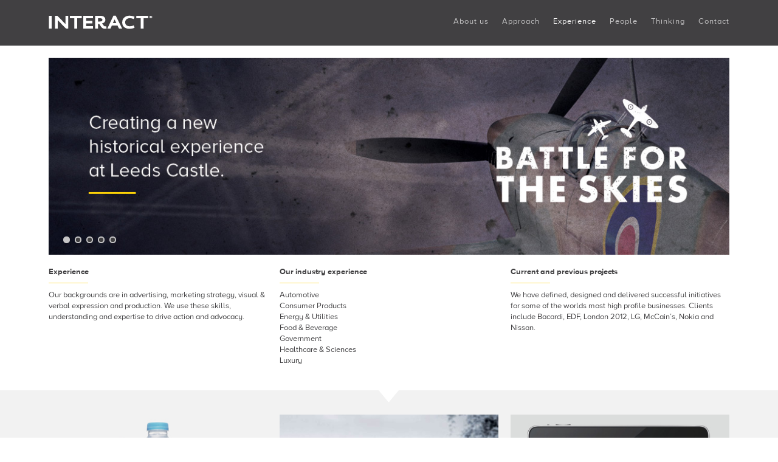

--- FILE ---
content_type: text/html
request_url: https://interactbranding.com/experience.html
body_size: 5766
content:
  <!doctype html>
<!--[if lt IE 7]> <html class="no-js lt-ie9 lt-ie8 lt-ie7" lang="en"> <![endif]-->
<!--[if IE 7]>    <html class="no-js lt-ie9 lt-ie8" lang="en"> <![endif]-->
<!--[if IE 8]>    <html class="no-js lt-ie9" lang="en"> <![endif]-->
<!--[if gt IE 8]><!--> <html class="no-js" lang="en"> <!--<![endif]-->
<head>

  <meta charset="UTF-8" />
    <meta http-equiv="X-UA-Compatible" content="IE=edge,chrome=1">

	

    <title>Interact Branding  | Experience</title>
    <meta name="description" content="Creating Brands, Inspiring Advocacy. We are a specialist brand consultancy creating and nurturing brands from idea to implementation" />	
    <meta name="robots" content="index, follow">
    <meta name="viewport" content="width=device-width, initial-scale=1.0">
    <meta name="google-site-verification" content="-_r21iWr694PL5-m3zNQmp2VC48LNW0kplAIRm14sxc" />
<link href="stylesheets/normalize.css" rel="stylesheet">
    <link rel="stylesheet" href="stylesheets/1140.css">
    <link href="wp-content/themes/interacttheme_v1_01/style.css" rel="stylesheet">
    
    <link href="stylesheets/flexslider.css" rel="stylesheet">
    
      <link rel="shortcut icon" type="image/x-icon" href="favicon.ico">
 
  
    <script src="js/modernizr.js"></script>
   <!-- <script src="https://modernizr.com/i/js/modernizr.script-2.1.1.js"></script>-->
    <script src="js/css3-mediaqueries.js"></script>
    <script src="js/jquery-1.9.1.min.js"></script>
	<script src="js/jquery.flexslider.js"></script>
    <script src="js/jquery.rwdImageMaps.min.js"></script>
    
    <script type="text/javascript" charset="utf-8">
  $(window).load(function() {
    $('.flexslider').flexslider({
	
		touch: true,
		animation: "slide", 
		controlNav: true,
		animationSpeed: 250, 
directionNav: true,
	});
  });
</script>


<script type='text/javascript'>
 $(document).ready(function() {
   $(".csdetails").hide();
   $(".cswrapper").mouseenter(
     function() {
     $(this).find(".csdetails").slideDown(150);
     }
   );
   $(".cswrapper").mouseleave(
     function() {
    $(this).find(".csdetails").slideUp(150);
     }
   );
 });
 
</script>
  
  
        <script type="text/javascript">
		$(window).load(function(){
			/*preload here*/
			$.fn.preload = function() {
    			this.each(function(){
        			$('<img/>')[0].src = this;
    			});
			}
	
		$(['/images/wheel_01.png','/images/wheel_02.png','/images/wheel_03.png','/images/wheel_04.png','/images/wheel_05.png','/images/wheel_06.png','/images/wheel_07.png','/images/wheel_08.png','/images/wheel_09.png','/images/wheel_10.png','/images/wheel_11.png','/images/wheel_12.png','/images/wheel_13.png','/images/wheel_14.png','/images/wheel_15.png']).preload();
		});
		jQuery(document).ready(function() {
			
			$(".hideshow").hide(0);
			$('img[usemap]').rwdImageMaps();
			jQuery("#portionedWheel AREA").mouseover(function(){
				var img_name = '/images/'+$(this).attr('id')+'.png';
				$("#wheel_image").attr('src',img_name);
				var which = $(this).index("#portionedWheel AREA");
				$(".hideshow").eq(which).show(0);
	
			}).mouseout(function(){
				$("#wheel_image").attr('src',"/images/wheel_00.png");
				var which = $(this).index("#portionedWheel AREA");
				$(".hideshow").eq(which).hide(0);
				
			});
		});
		function displayText(whichone) {
			 //alert("clicked the portion "+whichone);
		}

	</script>
  
  
  
  
  
	<link rel='dns-prefetch' href='https://s.w.org' />
<!--
		<script type="text/javascript">
			window._wpemojiSettings = {"baseUrl":"https:\/\/s.w.org\/images\/core\/emoji\/11\/72x72\/","ext":".png","svgUrl":"https:\/\/s.w.org\/images\/core\/emoji\/11\/svg\/","svgExt":".svg","source":{"concatemoji":"https:\/\/interactbranding.com\/wp-includes\/js\/wp-emoji-release.min.js?ver=5.0.2"}};
			!function(a,b,c){function d(a,b){var c=String.fromCharCode;l.clearRect(0,0,k.width,k.height),l.fillText(c.apply(this,a),0,0);var d=k.toDataURL();l.clearRect(0,0,k.width,k.height),l.fillText(c.apply(this,b),0,0);var e=k.toDataURL();return d===e}function e(a){var b;if(!l||!l.fillText)return!1;switch(l.textBaseline="top",l.font="600 32px Arial",a){case"flag":return!(b=d([55356,56826,55356,56819],[55356,56826,8203,55356,56819]))&&(b=d([55356,57332,56128,56423,56128,56418,56128,56421,56128,56430,56128,56423,56128,56447],[55356,57332,8203,56128,56423,8203,56128,56418,8203,56128,56421,8203,56128,56430,8203,56128,56423,8203,56128,56447]),!b);case"emoji":return b=d([55358,56760,9792,65039],[55358,56760,8203,9792,65039]),!b}return!1}function f(a){var c=b.createElement("script");c.src=a,c.defer=c.type="text/javascript",b.getElementsByTagName("head")[0].appendChild(c)}var g,h,i,j,k=b.createElement("canvas"),l=k.getContext&&k.getContext("2d");for(j=Array("flag","emoji"),c.supports={everything:!0,everythingExceptFlag:!0},i=0;i<j.length;i++)c.supports[j[i]]=e(j[i]),c.supports.everything=c.supports.everything&&c.supports[j[i]],"flag"!==j[i]&&(c.supports.everythingExceptFlag=c.supports.everythingExceptFlag&&c.supports[j[i]]);c.supports.everythingExceptFlag=c.supports.everythingExceptFlag&&!c.supports.flag,c.DOMReady=!1,c.readyCallback=function(){c.DOMReady=!0},c.supports.everything||(h=function(){c.readyCallback()},b.addEventListener?(b.addEventListener("DOMContentLoaded",h,!1),a.addEventListener("load",h,!1)):(a.attachEvent("onload",h),b.attachEvent("onreadystatechange",function(){"complete"===b.readyState&&c.readyCallback()})),g=c.source||{},g.concatemoji?f(g.concatemoji):g.wpemoji&&g.twemoji&&(f(g.twemoji),f(g.wpemoji)))}(window,document,window._wpemojiSettings);
		</script>
		<style type="text/css">img.wp-smiley,
img.emoji {
	display: inline !important;
	border: none !important;
	box-shadow: none !important;
	height: 1em !important;
	width: 1em !important;
	margin: 0 .07em !important;
	vertical-align: -0.1em !important;
	background: none !important;
	padding: 0 !important;
}
</style>
-->
<!--
<link rel='stylesheet' id='eu-cookie-directive-css'  href='wp-content/plugins/eu-cookie-directive/style%EF%B9%96ver=5.0.2.css' type='text/css' media='all' />
<link rel='stylesheet' id='wp-block-library-css'  href='wp-includes/css/dist/block-library/style.min%EF%B9%96ver=5.0.2.css' type='text/css' media='all' />
<link rel='stylesheet' id='mappress-css'  href='wp-content/plugins/mappress-google-maps-for-wordpress/css/mappress%EF%B9%96ver=2.40.3.css' type='text/css' media='all' />
<script type='text/javascript' src='wp-includes/js/jquery/jquery%EF%B9%96ver=1.12.4.js'></script>
<script type='text/javascript' src='wp-includes/js/jquery/jquery-migrate.min%EF%B9%96ver=1.4.1.js'></script>
-->
<link rel='https://api.w.org/' href='wp-json/index.json' />
<link rel="EditURI" type="application/rsd+xml" title="RSD" href="xmlrpc.php%EF%B9%96rsd.xml" />
<link rel="wlwmanifest" type="application/wlwmanifest+xml" href="wp-includes/wlwmanifest.xml" /> 
<meta name="generator" content="WordPress 5.0.2" />
<link rel="canonical" href="experience.html" />
<link rel='shortlink' href='experience.html' />
<link rel="alternate" type="application/json+oembed" href="wp-json/oembed/1.0/embed%EF%B9%96url=https%EF%B9%95%EA%A4%B7%EA%A4%B7interactbranding.com%EA%A4%B7experience.json" />
<link rel="alternate" type="text/xml+oembed" href="wp-json/oembed/1.0/embed%EF%B9%96url=https%EF%B9%95%EA%A4%B7%EA%A4%B7interactbranding.com%EA%A4%B7experience&amp;format=xml.xml" />
		<style type="text/css">.recentcomments a{display:inline !important;padding:0 !important;margin:0 !important;}</style>
		  
  
  
</head>

<body>

 <header>
    <div class="container12">
      <div class="row">
            <div class="column3"> <a href="index.html"><img src="images/headerlogo.png"></a></div>
              <div class="column9">
              <nav>
             	  <ul id="nav"><li class="page_item page-item-8"><a href="about-us.html">About us</a></li>
<li class="page_item page-item-11"><a href="approach.html">Approach</a></li>
<li class="page_item page-item-13 current_page_item"><a href="experience.html">Experience</a></li>
<li class="page_item page-item-15"><a href="people.html">People</a></li>
<li class="page_item page-item-17"><a href="thinking.html">Thinking</a></li>
<li class="page_item page-item-19"><a href="contact.html">Contact</a></li>
</ul>              </nav>
              </div>
      </div>
    </div>
</header>

 
    
         <section id="homebanner">

<h1 class="hide-element">Experience</h1>
    <div class="container12">
      <div class="row">
      
            <div class="column12">
            
                        <div class="flexslider">
             
  <ul class="slides">     <li>
    <p><a href="battle-for-the-skies.html"><img class="alignnone size-full wp-image-827" src="wp-content/uploads/BFTS-Banner-op.jpg" alt="BFTS-Banner-op" width="1140" height="330" srcset="wp-content/uploads/BFTS-Banner-op.jpg 1140w, wp-content/uploads/BFTS-Banner-op-300x87.jpg 300w, wp-content/uploads/BFTS-Banner-op-1024x296.jpg 1024w" sizes="(max-width: 1140px) 100vw, 1140px" /></a></p>
    </li>
       <li>
    <p><img class="alignnone size-full wp-image-259" alt="Creating Brands" src="wp-content/uploads/1140x330_banners3-01.jpg" width="1140" height="330" srcset="wp-content/uploads/1140x330_banners3-01.jpg 1140w, wp-content/uploads/1140x330_banners3-01-300x86.jpg 300w, wp-content/uploads/1140x330_banners3-01-1024x296.jpg 1024w" sizes="(max-width: 1140px) 100vw, 1140px" /></p>
    </li>
       <li>
    <p><img class="alignnone size-full wp-image-741" src="wp-content/uploads/1140x330_banners4-04.jpeg" alt="Web" width="1140" height="330" srcset="wp-content/uploads/1140x330_banners4-04.jpeg 1140w, wp-content/uploads/1140x330_banners4-04-300x87.jpeg 300w, wp-content/uploads/1140x330_banners4-04-1024x296.jpeg 1024w" sizes="(max-width: 1140px) 100vw, 1140px" /></p>
    </li>
       <li>
    <p><img class="alignnone size-full wp-image-263" alt="I understand" src="wp-content/uploads/1140x330_banners3-03.jpg" width="1140" height="330" srcset="wp-content/uploads/1140x330_banners3-03.jpg 1140w, wp-content/uploads/1140x330_banners3-03-300x86.jpg 300w, wp-content/uploads/1140x330_banners3-03-1024x296.jpg 1024w" sizes="(max-width: 1140px) 100vw, 1140px" /></p>
    </li>
       <li>
    <p><img class="alignnone size-full wp-image-265" alt="Launching Alpin" src="wp-content/uploads/1140x330_banners3-04.jpg" width="1140" height="330" srcset="wp-content/uploads/1140x330_banners3-04.jpg 1140w, wp-content/uploads/1140x330_banners3-04-300x86.jpg 300w, wp-content/uploads/1140x330_banners3-04-1024x296.jpg 1024w" sizes="(max-width: 1140px) 100vw, 1140px" /></p>
    </li>
             

  </ul>
</div>
            </div>
             
      </div>
    </div>
</section>

<section id="experiencetxt">
     <div class="container12">
      
  <div class="row">
            <div class="column4"><h2>Experience</h2>
             <div class="exptxtblock">
              <p>Our backgrounds are in advertising, marketing strategy, visual &amp; verbal expression and production. We use these skills, understanding and expertise to drive action and advocacy.</p>
           </div>
            </div>
            
  
    <div class="column4">
   <h2>Our industry experience</h2>
    
   <div class="exptxtblock">
   <div class="column2 alpha">
    <p>Automotive<br />
Consumer Products<br />
Energy &amp; Utilities<br />
Food &amp; Beverage<br />
Government<br />
Healthcare &amp; Sciences<br />
Luxury</p>
 	</div>
    <div class="column2 omega">
   </div>
    </div>
    </div>
  
    <div class="column4">
    <h2>Current and previous projects</h2>
    <div class="exptxtblock">
     <p>We have defined, designed and delivered successful initiatives for some of the worlds most high profile businesses. Clients include Bacardi, EDF, London 2012, LG, McCain’s, Nokia and Nissan.</p>
     </div>
    </div>
            
  </div>
  
   
</section>

 <section id="workindex" class="darker">
     <div class="container12">
      
  <div class="row">
            <div class="column4">
            <div class="cswrapper"><a href="refreshing-those-with-a-taste-for-the-authentic.html"><img src="images/alpin_hpthumb.jpg"></a>
            <div class="csdetails">
            <p class="clientname">Agthia Group, Turkey</p>
            <p class="cstitle">Refreshing those with a taste for the Authentic™
</p>
            <p class="findout"><a href="refreshing-those-with-a-taste-for-the-authentic.html">Find out more</a></p>
            </div>
            </div>
            <div class="cswrapper"><a href="symbol-of-national-pride.html"><img src="images/sar_home.jpg"></a>
           <div class="csdetails">
            <p class="clientname">Saudi Arabian Railways </p>
            <p class="cstitle">Bringing to life a symbol of national pride</p>
            <p class="findout"><a href="symbol-of-national-pride.html">Find out more</a></p>
            </div>
            </div>
            </div>
  
    <div class="column4">
    
    <div class="cswrapper tall"><a href="le-voyage-authentic-brand-engagement-for-key-advocates.html"><img src="images/greygoose_home.jpg"></a>
    <div class="csdetails">
            <p class="clientname">Bacardi Global Brands</p>
            <p class="cstitle">Le Voyage – authentic brand 
engagement for key advocates
</p>
            <p class="findout"><a href="le-voyage-authentic-brand-engagement-for-key-advocates.html">Find out more</a></p>
      </div></div>
    </div>
  
    <div class="column4">
     <div class="cswrapper"><a href="creating-historic-londons-newest-space.html"><img src="images/td_home.jpg"></a>
            <div class="csdetails">
            <p class="clientname">Tobacco Dock London. Al Mubarakia Group</p>
            <p class="cstitle">Creating historic London’s newest space</p>
            <p class="findout"><a href="creating-historic-londons-newest-space.html">Find out more</a></p>
            </div>
            </div>
            
             <div class="cswrapper"><img src="images/lotus_home.jpg">
            <div class="csdetails">
            <p class="clientname">Group Lotus PLC</p>
            <p class="cstitle">Bringing Lotus to the heart of London's West End</p>
            <p class="findout">Watch this space </p>
            </div>
            </div>
    
    </div>
            
  </div>
  
   
  
   <div class="row">
           
  
    <div class="column8">
    
    <div class="cswrapper"><a href="creating-the-dealership-of-the-future.html"><img src="images/nissan_home.jpg"></a>
   <div class="csdetails">
          <p class="clientname">Nissan Europe</p>
            <p class="cstitle">Creating the dealership of the future</p>
            <p class="findout"><a href="creating-the-dealership-of-the-future.html">Find out more</a></p>
      </div></div>
    </div>
  
     <div class="column4">
            <div class="cswrapper"><a href="creating-the-home-of-mercedes-benz-world-brooklands-uk.html"><img src="images/merc_home.jpg"></a>
            <div class="csdetails">
            <p class="clientname">Daimler Chrysler UK</p>
            <p class="cstitle">Creating the home of Mercedes-Benz World.</p>
            <p class="findout"><a href="creating-the-home-of-mercedes-benz-world-brooklands-uk.html">Find out more</a></p>
            </div>
            </div>
            
            </div>
            
  </div>
  <div class="row">
  <div class="column4">
    
    <div class="cswrapper"><a href="raising-the-standard.html"><img src="images/seda_home_page_420.jpg"></a>
   <div class="csdetails">
          <p class="clientname">Saudi Arabian Export Development Authority (SEDA)</p>
            <p class="cstitle">Raising the Standard</p>
            <p class="findout"><a href="raising-the-standard.html">Find out more</a></p>
      </div></div>
    </div>
            
  
    <div class="column8">
    
    <div class="cswrapper"><a href="the-story-of-wood-and-the-making-of-maccallan.html"><img src="images/macallan_home.jpg"></a>
   <div class="csdetails">
          <p class="clientname">Edrington Group</p>
            <p class="cstitle">The story of wood and the making of Macallan</p>
            <p class="findout"><a href="the-story-of-wood-and-the-making-of-maccallan.html">Find out more</a></p>
      </div></div>
    </div>
  
    
            
  </div>
  
  <div class="row">
            
 <div class="column8">
    
    <div class="cswrapper"><a href="flying-simply-better.html"><img src="images/nas_home_860.jpg"></a>
   <div class="csdetails">
          <p class="clientname">FLYNAS</p>
            <p class="cstitle">Flying Simply Better</p>
            <p class="findout"><a href="flying-simply-better.html">Find out more</a></p>
      </div></div>
    </div>
    <div class="column4">
            <div class="cswrapper"><a href="developing-interactive-advocacy-tools-for-the-worlds-best-tasting-vodka.html"><img src="images/greygoose3_home.jpg"></a>
           <div class="csdetails">
            <p class="clientname">Bacardi Global Brands</p>
            <p class="cstitle">Developing interactive advocacy tools for the world’s best tasting vodka</p>
            <p class="findout"><a href="developing-interactive-advocacy-tools-for-the-worlds-best-tasting-vodka.html">Find out more</a></p>
            </div>
      </div>
            
    </div>
    
  
    
            
  </div>
  
  
   
  
  <div class="row">
  <div class="column4">
    
    <div class="cswrapper"><img src="images/agathia_home.jpg">
   <div class="csdetails">
          <p class="clientname">Agthia Group PJSC </p>
            <p class="cstitle">Brand innovation for wholehearted living </p>
            <p class="findout">Watch this space</p>
      </div></div>
    </div>
            
  
    <div class="column8">
    
    <div class="cswrapper"><a href="changing-communities-through-sport-changing-lives-through-education.html"><img src="images/df_home.jpg"></a>
   <div class="csdetails">
          <p class="clientname">The Danny Fullbrook Fearless Foundation</p>
            <p class="cstitle">Changing communities through sport. Changing lives through education</p>
            <p class="findout"><a href="changing-communities-through-sport-changing-lives-through-education.html">Find out more</a></p>
      </div></div>
    </div>
    
    
  
    
            
  </div>
  
  
  
  <div class="row">
   
    <div class="column8">
    
    <div class="cswrapper"><img src="images/eastway_home_860.jpg">
   <div class="csdetails">
          <p class="clientname">EASTWAY BIKES</p>
            <p class="cstitle">For the More in You</p>
           
      </div></div>
    </div>
   
 <div class="column4">
            <div class="cswrapper"><a href="generating-a-national-news-agenda-to-drive-green-advocacy.html"><img src="images/bandq_home.jpg"></a>
           <div class="csdetails">
            <p class="clientname">B&amp;Q @ START</p>
            <p class="cstitle">Generating a national news agenda to drive green advocacy</p>
            <p class="findout"><a href="generating-a-national-news-agenda-to-drive-green-advocacy.html">Find out more</a></p>
            </div>
            </div>
            
    </div>
            
  
   
    
    
  
    
            
  </div>
  
   
  
  
</section>
       
     
     <footer>  <script type='text/javascript'>
/* <![CDATA[ */
var ecd_params = {"cookie_message":"We use cookies so that we can give you the best experience on our website.","cookies":{"0":{"name":"wp-settings-3","group":"WordPress","description":""},"1":{"name":"wp-settings-time-3","group":"WordPress","description":""},"2":{"name":"wordpress_test_cookie","group":"WordPress","description":""},"3":{"name":"__utma","group":"Google Analytics","description":""},"4":{"name":"__utmb","group":"Google Analytics","description":""},"5":{"name":"__utmc","group":"Google Analytics","description":""},"6":{"name":"__utmv","group":"Google Analytics","description":""},"7":{"name":"__utmz","group":"Google Analytics","description":""},"9":{"name":"","group":"","description":""}}};
var ecd_cookies = [{"name":"wp-settings-3","description":"","group":"WordPress"},{"name":"wp-settings-time-3","description":"","group":"WordPress"},{"name":"wordpress_test_cookie","description":"","group":"WordPress"},{"name":"__utma","description":"","group":"Google Analytics"},{"name":"__utmb","description":"","group":"Google Analytics"},{"name":"__utmc","description":"","group":"Google Analytics"},{"name":"__utmv","description":"","group":"Google Analytics"},{"name":"__utmz","description":"","group":"Google Analytics"}];
/* ]]> */
</script>
<!--
<script type='text/javascript' src='wp-content/plugins/eu-cookie-directive/script.js'></script>
<script type='text/javascript' src='wp-includes/js/wp-embed.min%EF%B9%96ver=5.0.2.js'></script>
-->
  <div class="container12">
      <div class="row">
            <div class="column12"><!--<img src="/images/footersignoff.png">-->
            <p class="footstrap">Creating Brands, Inspiring Advocacy&#8482;</p>
            </div>
             
      </div>
      <div class="row">
        <div class="column12"><p>© Interact, 2011 – 2021. All rights reserved.</p>
          <ul class="hide-element">
            <li><a href="#" class="linkedin">LinkedIn</a></li>
            <li><a href="#" class="twitter">Twitter</a></li>
            <li><a href="#" class="facebook">Facebook </a></li>
          </ul>
        </div>
      </div>
    </div>
</footer>
     
<!--
 <script type="text/javascript">

  var _gaq = _gaq || [];
  _gaq.push(['_setAccount', 'UA-40554628-1']);
  _gaq.push(['_trackPageview']);

  (function() {
    var ga = document.createElement('script'); ga.type = 'text/javascript'; ga.async = true;
    ga.src = ('https:' == document.location.protocol ? 'https://ssl' : 'http://www') + '.google-analytics.com/ga.js';
    var s = document.getElementsByTagName('script')[0]; s.parentNode.insertBefore(ga, s);
  })();

</script>    

  <script>
  (function(i,s,o,g,r,a,m){i['GoogleAnalyticsObject']=r;i[r]=i[r]||function(){
  (i[r].q=i[r].q||[]).push(arguments)},i[r].l=1*new Date();a=s.createElement(o),
  m=s.getElementsByTagName(o)[0];a.async=1;a.src=g;m.parentNode.insertBefore(a,m)
  })(window,document,'script','https://www.google-analytics.com/analytics.js','ga');

  ga('create', 'UA-101187588-1', 'auto');
  ga('send', 'pageview');

</script>
-->
</body>
</html>

--- FILE ---
content_type: text/css
request_url: https://interactbranding.com/wp-content/themes/interacttheme_v1_01/style.css
body_size: 2516
content:

/**
  Theme Name: Interact Branding
  Version: 1.0
  Author: janleeks.com
  Author URI: http://www.janleeks.com
  
  Description: A bespoke theme for Interact branding
*/


/**
  theme requirements as per 
  http://codex.wordpress.org/CSS
*/
.aligncenter,
div.aligncenter {
   display: block;
   margin-left: auto;
   margin-right: auto;
}

.alignleft {
   float: left;
}

.alignright {
   float: right;
}


@charset "UTF-8";
/* CSS Document */
html { -webkit-font-smoothing: antialiased; }
  
@font-face {font-family: 'ProximaNovaA-Bold';src: url('../../../webfonts/26B307_0_0.eot');src: url('../../../webfonts/26B307_0_0%EF%B9%96.eot#iefix') format('embedded-opentype'),url('../../../webfonts/26B307_0_0.woff') format('woff'),url('../../../webfonts/26B307_0_0.ttf') format('truetype');}
 
  
@font-face {font-family: 'ProximaNovaS-Regular';src: url('../../../webfonts/26B307_1_0.eot');src: url('../../../webfonts/26B307_1_0%EF%B9%96.eot#iefix') format('embedded-opentype'),url('../../../webfonts/26B307_1_0.woff') format('woff'),url('../../../webfonts/26B307_1_0.ttf') format('truetype');}
 
  
@font-face {font-family: 'ProximaNovaS-Bold';src: url('../../../webfonts/26B307_2_0.eot');src: url('../../../webfonts/26B307_2_0%EF%B9%96.eot#iefix') format('embedded-opentype'),url('../../../webfonts/26B307_2_0.woff') format('woff'),url('../../../webfonts/26B307_2_0.ttf') format('truetype');}
 
  
@font-face {font-family: 'ProximaNovaA-Light';src: url('../../../webfonts/26B307_3_0.eot');src: url('../../../webfonts/26B307_3_0%EF%B9%96.eot#iefix') format('embedded-opentype'),url('../../../webfonts/26B307_3_0.woff') format('woff'),url('../../../webfonts/26B307_3_0.ttf') format('truetype');}
 
  
@font-face {font-family: 'ProximaNovaA-Regular';src: url('../../../webfonts/26B307_4_0.eot');src: url('../../../webfonts/26B307_4_0%EF%B9%96.eot#iefix') format('embedded-opentype'),url('../../../webfonts/26B307_4_0.woff') format('woff'),url('../../../webfonts/26B307_4_0.ttf') format('truetype');}
 
  
@font-face {font-family: 'ProximaNovaS-Light';src: url('../../../webfonts/26B307_5_0.eot');src: url('../../../webfonts/26B307_5_0%EF%B9%96.eot#iefix') format('embedded-opentype'),url('../../../webfonts/26B307_5_0.woff') format('woff'),url('../../../webfonts/26B307_5_0.ttf') format('truetype');}
 
  
@font-face {font-family: 'ProximaNova-Light';src: url('../../../webfonts/26B307_6_0.eot');src: url('../../../webfonts/26B307_6_0%EF%B9%96.eot#iefix') format('embedded-opentype'),url('../../../webfonts/26B307_6_0.woff') format('woff'),url('../../../webfonts/26B307_6_0.ttf') format('truetype');}
 
  
@font-face {font-family: 'ProximaNova-Regular';src: url('../../../webfonts/26B307_7_0.eot');src: url('../../../webfonts/26B307_7_0%EF%B9%96.eot#iefix') format('embedded-opentype'),url('../../../webfonts/26B307_7_0.woff') format('woff'),url('../../../webfonts/26B307_7_0.ttf') format('truetype');}
 
  
@font-face {font-family: 'ProximaNova-Bold';src: url('../../../webfonts/26B307_8_0.eot');src: url('../../../webfonts/26B307_8_0%EF%B9%96.eot#iefix') format('embedded-opentype'),url('../../../webfonts/26B307_8_0.woff') format('woff'),url('../../../webfonts/26B307_8_0.ttf') format('truetype');}
 
 
 
 
 
 body {
	font-family: Helvetica, Arial, sans-serif;
	padding: 0px;
	background-color: #FFF;
	margin: 0px;
}

.hide-element {
	display: none;
}

a:hover { text-decoration: underline;outline: 0;}

a {text-decoration: none;outline: 0;}

input:focus
{
  outline: none;outline: 0;
}


header {
	height: 75px;
	background-color: #414042;
	clear: left;
}

header .container12 .row {
	padding: 0px;
	margin-top: 25px;
	margin-right: 0px;
	margin-bottom: 0px;
	margin-left: 0px;
}
header .container12 .row .column3  img {
	margin-left: 0px;
}

    header .container12 .row .column9 nav {
	text-align: right;
	margin-right: 0px;
}
    header .container12 .row .column9 nav ul {
	list-style-type: none;
	margin: 0px;
	padding: 0px;
}
    header .container12 .row .column9 nav ul li {
	display: inline;
}
    header .container12 .row .column9 nav ul li a {
	color: #FFF;
	font-size: 13px;
	margin-left: 18px;
	letter-spacing: 1px;
	font-family: "ProximaNovaA-Regular", Helvetica, Arial, sans-serif;
	-moz-opacity: 0.70;
opacity: 0.70;
-ms-filter:"progid:DXImageTransform.Microsoft.Alpha"(Opacity=70);outline: 0;
}
    header .container12 .row .column9 nav ul li a:hover {
	-moz-opacity: 1.0;
opacity: 1.0;
-ms-filter:"progid:DXImageTransform.Microsoft.Alpha"(Opacity=100);
text-decoration:none;
}

  header .container12 .row .column9 nav ul li.current_page_item a {
	color: #FFF;
	font-size: 13px;
	margin-left: 18px;
	letter-spacing: 1px;
	font-family: "ProximaNovaA-Regular", Helvetica, Arial, sans-serif;
	-moz-opacity: 1.0;
opacity: 1.0;
-ms-filter:"progid:DXImageTransform.Microsoft.Alpha"(Opacity=100);
}


    header .container12 .row .column9 nav #subNav {
		display: none;
}

@media only screen and (min-width: 100px) and (max-width: 767px) {
header {
	height: auto;
	
}

 header .container12 .row .column9 nav {
	text-align: left;
	margin-left: 10px;
}
header .container12 .row .column3  img {
	margin-left: 20px;
}

   header .container12 .row .column9 nav ul li a {
	
	margin-left: 6px;
}

}

#homebanner {
	margin-top: 20px;	
}


#workindex {
	margin-top: 0px;
	margin-bottom: 35px;
}


#workindex.darker {
	background-color: #F2F2F2;
	background-image: url(../../../images/white_down_arrow.png);
	background-repeat: no-repeat;
	background-position: center top;
	padding-top: 40px;
	margin-bottom: 0px;
}


#workindex  .cswrapper  {
	margin: 0px;
	padding: 0px;
	position:relative;
	margin-bottom:16px;

}
#workindex  .cswrapper  img{
	margin: 0px;
	padding: 0px;
	
}

#workindex .cswrapper.tall img{
	height:560px;
	width: 100%;	
	
}

@media only screen and (min-width: 960px) and (max-width: 1139px) {
#workindex .cswrapper.tall img{
	height:470px;
	width: 100%;	
	
}
}

@media only screen and (min-width: 768px) and (max-width: 959px) {
#workindex .cswrapper.tall img{
	height:374px;
	width: 100%;	
	
}
}

@media only screen and  (min-width: 480px) and (max-width: 767px) {
#workindex .cswrapper.tall img{
	height:658px;
	width: 100%;	
	
}
}

@media only screen and  (max-width: 478px) {
#workindex .cswrapper.tall img{
	height:470px;
	width: 100%;	
	
}
}



#workindex  .cswrapper .csdetails {
	margin: 0px;
	padding: 0px;
	position:absolute;
	background-color:#000;
	height:80px;
	z-index:100;
	bottom:4px;
	-moz-opacity: 0.80;
	opacity: 0.80;
	-ms-filter: "progid:DXImageTransform.Microsoft.Alpha"(Opacity=80);
	padding:0px;
	width:100%;
	
}
#workindex .row  .cswrapper .csdetails .clientname {
	font-size: 11px;
	color: #999;
	padding: 0px;
	font-family: "ProximaNovaA-Regular", Helvetica, Arial, sans-serif;
	-moz-opacity: 1.0;
	opacity: 1.0;
	-ms-filter: "progid:DXImageTransform.Microsoft.Alpha"(Opacity=100);
	margin-top: 10px;
	margin-right: 10px;
	margin-bottom: 2px;
	margin-left: 10px;
}

#workindex .row  .cswrapper .csdetails .cstitle {
	font-size: 18px;
	color: #FFE14F;
	padding: 0px;
	font-family: "ProximaNovaA-Regular", Helvetica, Arial, sans-serif;
	-moz-opacity: 1.0;
	opacity: 1.0;
	-ms-filter: "progid:DXImageTransform.Microsoft.Alpha"(Opacity=100);
	margin-top: 0px;
	margin-right: 10px;
	margin-bottom: 0px;
	margin-left: 10px;
}
@media only screen and (min-width: 768px) and (max-width: 959px) {
#workindex .row  .cswrapper .csdetails .cstitle {
	font-size: 14px;
}	
	
}



#workindex .row  .cswrapper .csdetails .findout {
	font-size: 11px;
	color: #999;
	margin: 0px;
	padding: 0px;
	font-family: "ProximaNovaA-Regular", Helvetica, Arial, sans-serif;
	-moz-opacity: 1.0;
	opacity: 1.0;
	-ms-filter: "progid:DXImageTransform.Microsoft.Alpha"(Opacity=100);
	margin-top: 0px;
	margin-right: 10px;
	margin-bottom: 0px;
	margin-left: 10px;
}

#workindex .row  .cswrapper .csdetails .findout a{
	color: #999;
	background-image: url(../../../images/findoutmorearroe.png);
	background-repeat: no-repeat;
	background-position: right center;
	padding-right: 10px;
}
#workindex .row {
	margin-bottom:0px;
}
#aboutustxt {
	background-color: #F2F2F2;
	background-image: url(../../../images/white_down_arrow.png);
	background-repeat: no-repeat;
	background-position: center top;
	padding-top: 40px;
}
#aboutustxt .row .column12 h2, #aboutusclients .row .column12 h2, #experiencetxt .row  h2, #workindex.darker .row h2, #ourpeople .row h2, #ourskills .row h2, #ouroffer .row h2 {
	font-size: 13px;
	color: #414042;
	margin-top: 0px;
	margin-right: 0px;
	margin-bottom: 0px;
	margin-left: 0px;
	padding-top: 0px;
	padding-right: 0px;
	padding-bottom: 10px;
	padding-left: 0px;
	float: left;
	font-family: "ProximaNovaA-Bold", Helvetica, Arial, sans-serif;
	font-weight: normal;
	background-image: url(../../../images/hd_border.png);
	background-repeat: no-repeat;
	background-position: left bottom;
	clear:left;
}
#ouroffer .row h3 {
	font-size: 13px;
	color: #414042;
	margin-top: 0px;
	margin-right: 0px;
	margin-bottom: 0px;
	margin-left: 0px;
	padding-top: 0px;
	padding-right: 0px;
	padding-bottom: 10px;
	padding-left: 0px;
	float: left;
	font-family: "ProximaNovaA-Bold", Helvetica, Arial, sans-serif;
	font-weight: normal;
	background-image: url(../../../images/hd_border.png);
	background-repeat: no-repeat;
	background-position: left bottom;
}

#aboutustxt .row .column4 p, #experiencetxt .row  p, #ourpeople .row  p , #ourskills .row  p, .biog .row  p, #ouroffer .row  p  {
	font-size: 13px;
	color: #414042;
	padding: 0px;
	margin-top: 0px;
	margin-right: 0px;
	margin-bottom: 20px;
	margin-left: 0px;
	line-height:18px;
	font-family: "ProximaNovaA-Regular", Helvetica, Arial, sans-serif;
}








#aboutusclients {
	background-color: #FFF;
	padding-top: 40px;
	padding-bottom: 40px;
}
#aboutusclients .row .column2 {
	text-align: center;
}

#aboutusclients .row  {
	margin-bottom:40px;
}






#aboutusbot {
	background-color: #F2F2F2;
	background-image: url(../../../images/white_down_arrow.png);
	background-repeat: no-repeat;
	background-position: center top;
	padding-top: 40px;
	padding-bottom: 140px;
}


#approachbot {
	background-color: #414042;
	background-image: url(../../../images/grey_down_arrow.png);
	background-repeat: no-repeat;
	background-position: center top;
	padding-top: 80px;
}


#approachbot p{
	text-align:center;
	font-size: 36px;
	color: #FFE600;
	padding: 0px;
	margin-top: 0px;
	margin-right: 0px;
	margin-bottom: 20px;
	margin-left: 0px;
	line-height:40px;
	font-family: "ProximaNovaA-Light", Helvetica, Arial, sans-serif;
}

#experiencetxt {
	background-color: #FFF;
}
.row  .exptxtblock {
	padding: 0px;
	margin-top: 10px;
	margin-right: 0px;
	margin-bottom: 0px;
	margin-left: 0px;
	clear: left;
	float: left;
	width: 100%;
}


#ouroffer .row  p.special  {
	font-size: 14px;
	color: #414042;
	margin-top: -5px;
	margin-right: 0px;
	margin-bottom: 20px;
	margin-left: 0px;
	line-height: 18px;
	font-family: "ProximaNovaA-Regular", Helvetica, Arial, sans-serif;
	background-image: url(../../../images/hd_border.png);
	background-repeat: no-repeat;
	background-position: left top;
	padding-top: 5px;
	padding-right: 0px;
	padding-bottom: 0px;
	padding-left: 0px;
}


#ourpeople {
	background-color: #FFF;
	padding-top: 40px;
}

#ourskills {
	background-color: #F2F2F2;
	padding-top: 40px;
}


.biog {
	background-color: #FFF;
	background-image: url(../../../images/grey_down_arrow.png);
	background-repeat: no-repeat;
	background-position: center top;
	padding-top: 80px;
}
.biog .row .column3.biogimage {
	text-align: center;
}

.biog .row .column5 h2 {
	font-size: 18px;
	color: #414042;
	font-family: "ProximaNovaA-Bold", Helvetica, Arial, sans-serif;
	font-weight: normal;
	margin: 0px;
	padding: 0px;
}
.biog .row .column3 h2 {
	font-size: 13px;
	color: #414042;
	font-family: "ProximaNovaA-Bold", Helvetica, Arial, sans-serif;
	font-weight: normal;
	padding: 0px;
	margin-top: 50px;
	margin-right: 0px;
	margin-bottom: 0px;
	margin-left: 0px;
}
.biog .row h3 {
	font-size: 18px;
	color: #414042;
	margin-top: 0px;
	margin-right: 0px;
	margin-bottom: 5px;
	margin-left: 0px;
	font-family: "ProximaNovaA-Bold", Helvetica, Arial, sans-serif;
	font-weight: normal;
	padding: 0px;
}

.biog .row .previousclients {
	font-size: 18px;
	color: #414042;
	margin-top: 0px;
	margin-right: 0px;
	margin-bottom: 5px;
	margin-left: 0px;
	font-family: "ProximaNovaA-Bold", Helvetica, Arial, sans-serif;
	font-weight: normal;
	padding: 0px;
	text-align: center;
	text-transform: uppercase;
}

.biogclients {
	background-color: #F2F2F2;
	background-image: url(../../../images/white_down_arrow.png);
	background-repeat: no-repeat;
	background-position: center top;
	padding-top: 40px;
}

.biogclients {
	background-color: #F2F2F2;
	background-image: url(../../../images/white_down_arrow.png);
	background-repeat: no-repeat;
	background-position: center top;
	padding-top: 40px;
}
.biogclients .row .column2 {
	text-align: center;
}
.biogclients .row  {
	padding-top:20px;
	padding-bottom:20px;
}

#ouroffer {
	background-color: #FFF;
	padding-top: 40px;
}

#casestudy {
	background-color: #FFF;
	padding-top: 20px;
	padding-bottom: 40px;
}


#casestudy .row .column8 .strap {
		font-size: 20px;
	color: #414042;
	padding-top: 0px;
	padding-right: 0px;
	padding-bottom: 20px;
	padding-left: 0px;
	margin-top: 0px;
	margin-right: 0px;
	margin-bottom: 20px;
	margin-left: 0px;
	line-height:24px;
	font-family: "ProximaNovaA-Regular", Helvetica, Arial, sans-serif;
	border-bottom-width: 1px;
	border-bottom-style: dotted;
	border-bottom-color: #CCC;
}

#casestudy .row .column8 h1 {
	font-size: 32px;
	color: #414042;
	margin: 0px;
	padding: 0px;
	line-height: 32px;
	font-family: "ProximaNovaA-Bold", Helvetica, Arial, sans-serif;
	
	
	font-weight: normal;
}
#casestudy .row .column8 h2 {
	font-size: 16px;
	color: #414042;
	line-height: 20px;
	font-family: "ProximaNovaA-Bold", Helvetica, Arial, sans-serif;
	font-weight: normal;
	margin: 0px;
	padding: 0px;
}
#casestudy .row .column8 p  {
	font-size: 16px;
	color: #414042;
	padding: 0px;
	margin-top: 0px;
	margin-right: 0px;
	margin-bottom: 20px;
	margin-left: 0px;
	line-height:22px;
	font-family: "ProximaNovaA-Regular", Helvetica, Arial, sans-serif;
}



#casestudy .row .column3 h2 {
	font-size: 14px;
	color: #414042;
	line-height: 16px;
	font-family: "ProximaNovaA-Bold", Helvetica, Arial, sans-serif;
	font-weight: normal;
	margin: 0px;
	padding: 0px;
}


#casestudy .row .column3 p  {
	font-size: 14px;
	color: #414042;
	padding: 0px;
	margin-top: 0px;
	margin-right: 0px;
	margin-bottom: 10px;
	margin-left: 0px;
	line-height:18px;
	font-family: "ProximaNovaA-Regular", Helvetica, Arial, sans-serif;
}


#casestudy .row .column3 .cslogo  {
	
	margin-top: 50px;
	margin-right: 0px;
	margin-bottom: 10px;
}
#casestudy .row .column8 img {
	padding: 0px;
	margin-top: 0px;
	margin-right: 0px;
	margin-bottom: 20px;
	margin-left: 0px;
}

#casestudy .row #mainim img {
	padding: 0px;
	margin-top: 0px;
	margin-right: 0px;
	margin-bottom: 0px;
	margin-left: 0px;
}




#thinking {
	background-color: #FFF;
	padding-top: 20px;
	padding-bottom: 40px;
}


#thinking .row .column7 .strap {
		font-size: 20px;
	color: #414042;
	padding: 0px;
	margin-top: 0px;
	margin-right: 0px;
	margin-bottom: 0px;
	margin-left: 0px;
	line-height:24px;
	font-family: "ProximaNovaA-Regular", Helvetica, Arial, sans-serif;
}

#thinking .row .column7 img {
	margin-bottom: 20px;
}

#thinking .row .column7 h1 {
	font-size: 32px;
	color: #414042;
	margin-top: 0px;
	margin-right: 0px;
	margin-bottom: 20px;
	margin-left: 0px;
	line-height: 32px;
	font-family: "ProximaNovaA-Bold", Helvetica, Arial, sans-serif;
	border-bottom-width: 1px;
	border-bottom-style: dotted;
	border-bottom-color: #CCC;
	padding-top: 0px;
	padding-right: 0px;
	padding-bottom: 20px;
	padding-left: 0px;
	font-weight: normal;
}
#thinking .row .column7 h2 {
	font-size: 16px;
	color: #414042;
	line-height: 20px;
	font-family: "ProximaNovaA-Bold", Helvetica, Arial, sans-serif;
	font-weight: normal;
	padding: 0px;
	margin-top: 0px;
	margin-right: 0px;
	margin-bottom: 20px;
	margin-left: 0px;
}
#thinking .row .column7 ol {
	margin: 0px;
	padding-top: 0px;
	padding-right: 0px;
	padding-bottom: 0px;
	padding-left: 25px;
	font-size:16px;
	font-family: "ProximaNovaA-Regular", Helvetica, Arial, sans-serif;
	color: #414042;
}
#thinking .row .column7 ol li{
	margin-bottom: 10px;
}

#thinking .row .column7 p  {
	font-size: 16px;
	color: #414042;
	padding: 0px;
	margin-top: 0px;
	margin-right: 0px;
	margin-bottom: 20px;
	margin-left: 0px;
	line-height:22px;
	font-family: "ProximaNovaA-Regular", Helvetica, Arial, sans-serif;
}



#thinking .row .column4 h2 {
	font-size: 16px;
	color: #414042;
	line-height: 20px;
	font-family: "ProximaNovaA-Bold", Helvetica, Arial, sans-serif;
	font-weight: normal;
	border-bottom-width: 2px;
	border-bottom-style: solid;
	border-bottom-color: #FFE04F;
	margin-top: 0px;
	margin-right: 0px;
	margin-bottom: 20px;
	margin-left: 0px;
	padding-top: 0px;
	padding-right: 0px;
	padding-bottom: 10px;
	padding-left: 0px;
}

#thinking .row .column4 .postsminiindex {
	padding: 0px;
	margin-top: 0px;
	margin-right: 0px;
	margin-bottom: 20px;
	margin-left: 0px;
	float:left;
}

#thinking .row .column4 .postsminiindex .postsingle{
	padding: 0px;
	/*clear: left;*/
	margin-top: 0px;
	margin-right: 0px;
	margin-bottom: 0px;
	margin-left: 0px;
	float:left;
	width:100%;
}


#thinking .row .column4 .postsminiindex .date {
	font-size: 14px;
	color: #414042;
	line-height: 14px;
	font-family: "ProximaNovaA-Light", Helvetica, Arial, sans-serif;
	font-weight: normal;
	padding: 0px;
	margin-top: 0px;
	margin-right: 0px;
	margin-bottom: 10px;
	margin-left: 0px;
}


#thinking .row .column4 .postsminiindex h3 {
	font-size: 16px;
	color: #414042;
	line-height: 16px;
	font-family: "ProximaNovaA-Bold", Helvetica, Arial, sans-serif;
	font-weight: normal;
	padding: 0px;
	margin-top: 1px;
	margin-right: 0px;
	margin-bottom: 0px;
	margin-left: 0px;
}


#thinking .row .column4 .postsminiindex h3 a{
	color: #414042;
}
#thinking .row .column4 .postsminiindex .postsingle .imwrap {
	float:left;
	width: 25%;
	
	margin-bottom:20px;
}


#thinking .row .column4 .postsminiindex .postsingle .txtwrap {
	float:left;
	width: 75%;
	margin-bottom:20px;
}


@media only screen and (min-width: 768px) and (max-width: 959px) {
#thinking .row .column4 .postsminiindex .postsingle .imwrap {
	width: 35%;
}


#thinking .row .column4 .postsminiindex .postsingle .txtwrap {
	width: 65%;
}	
	
}

@media only screen and (min-width: 480px) and (max-width: 767px) {
#thinking .row .column4 .postsminiindex .postsingle .imwrap {
	width: 20%;
}


	
	
}


#thinking .row .column4 ul li a img {
	float: left;
	padding: 0px;
	margin-top: 0px;
	margin-right: 20px;
	margin-bottom: 0px;
	margin-left: 0px;
}




#thinking .row .column8 img {
	padding: 0px;
	margin-top: 0px;
	margin-right: 0px;
	margin-bottom: 20px;
	margin-left: 0px;
}

#contactbanner {
	margin-top: 20px;	
}

#contacttxt {
	background-color: #FFF;
	padding-top: 10px;
}

#contacttxt .row  h2 {
	font-size: 18px;
	color: #414042;
	margin-top: 0px;
	margin-right: 0px;
	margin-bottom: 0px;
	margin-left: 0px;
	padding-top: 0px;
	padding-right: 0px;
	padding-bottom: 10px;
	padding-left: 0px;
	float: left;
	font-family: "ProximaNovaA-Bold", Helvetica, Arial, sans-serif;
	font-weight: normal;
	background-image: url(../../../images/hd_border.png);
	background-repeat: no-repeat;
	background-position: left bottom;
	clear:left;
}
#contacttxt .row  h2.hidden {
	color: #FFF;
}


#contacttxt .row  h3 {
	font-size: 16px;
	color: #414042;
	font-family: "ProximaNovaA-Bold", Helvetica, Arial, sans-serif;
	font-weight: normal;
	margin: 0px;
	padding: 0px;
}




#contacttxt .row p  {
	font-size: 16px;
	color: #414042;
	padding: 0px;
	margin-top: 0px;
	margin-right: 0px;
	margin-bottom: 20px;
	margin-left: 0px;
	line-height:18px;
	font-family: "ProximaNovaA-Regular", Helvetica, Arial, sans-serif;
}

#contacttxt .row p  a{
	color: #414042;
}

#contacttxt .row .legals  {
	font-size: 11px;
	color: #414042;
	padding: 0px;
	margin-top: 0px;
	margin-right: 0px;
	margin-bottom: 20px;
	margin-left: 0px;
	line-height:14px;
	font-family: "ProximaNovaA-Regular", Helvetica, Arial, sans-serif;
}
#casestudy .column3 .nextprev {
	padding: 0px;
	margin-top: 0px;
	margin-right: 0px;
	margin-bottom: 20px;
	margin-left: 0px;
	width: 100%;
	float:left;
}



#casestudy .column3 .nextprev ul {
	float: left;
	margin: 0px;
	padding: 0px;
	list-style-type: none;
}
#casestudy .column3 .nextprev ul li {
	padding: 0px;
	float: left;
	height: 19px;
	width: 19px;
	margin-top: 0px;
	margin-right: 5px;
	margin-bottom: 0px;
	margin-left: 0px;
}

#casestudy .column3 .nextprev ul li.previous {
	background-image: url(../../../images/pagarrows.png);
	background-repeat: no-repeat;
	background-position: 0px -60px;
	font-family: "ProximaNovaA-Light", Helvetica, Arial, sans-serif;
	
}

#casestudy .column3 .nextprev ul li.next {
	background-image: url(../../../images/pagarrows.png);
	background-repeat: no-repeat;
	background-position: right -60px;
	font-family: "ProximaNovaA-Light", Helvetica, Arial, sans-serif;
	
}


#casestudy .column3 .nextprev ul li a {
	background-image: url(../../../images/pagarrows.png);
	background-repeat: no-repeat;
	width: 19px;
	height: 19px;
	text-indent: -9999px;
	display: block;
	float: left;
	color: #414042;
	font-size: 14px;
	margin: 0px;
	padding: 0px;
	font-family: "ProximaNovaA-Regular", Helvetica, Arial, sans-serif;
	
}
#casestudy .column3 .nextprev ul li.previous a{
	background-position: 0px 0px;
	margin: 0px;
	padding: 0px 5px 0px 0px;outline: 0;
	
}

#casestudy .column3 .nextprev ul li.previous a:hover {
	background-position: 0px -30px;
	margin: 0px;
	padding: 0px 5px 0px 0px;
	text-indent: 60px;
	color: #414042;
	text-decoration:none;
	white-space:nowrap;
	outline: 0;
	
}
#casestudy .column3 .nextprev ul li.next a{
	background-position: right 0px;
	margin: 0px;
	padding: 0px;outline: 0;
	
}

#casestudy .column3 .nextprev ul li.next a:hover {
	background-position: right -30px;
	text-indent: 35px;
	color: #414042;
	text-decoration:none;
	white-space:nowrap;
	outline: 0;
	
}






footer {
	background-color: #414042;
	padding-top: 30px;
	padding-bottom: 30px;
}
footer .container12 .row .column12 p.footstrap {
	font-size: 20px;
	color: #FFE600;
	line-height: 18px;
	margin: 0px;
	padding: 0px;
	font-family: "ProximaNovaA-Regular", Helvetica, Arial, sans-serif;
		-moz-opacity:1.0;
opacity: 1.0;
-ms-filter:"progid:DXImageTransform.Microsoft.Alpha"(Opacity=100);
}

footer .container12 .row .column12 p {
	font-size: 12px;
	color: #FFF;
	line-height: 18px;
	margin: 0px;
	padding: 0px;
	font-family: "ProximaNovaA-Light", Helvetica, Arial, sans-serif;
		-moz-opacity:0.5;
opacity: 0.5;
-ms-filter:"progid:DXImageTransform.Microsoft.Alpha"(Opacity=50);
}
footer .container12 .row .column12 {
	text-align: center;
}
footer .container12 .row .column12 ul {
	list-style-type: none;
	float: right;
	padding: 0px;
	text-align: left;
	margin-top: -30px;
	margin-right: 0px;
	margin-bottom: 0px;
	margin-left: 0px;
}
footer .container12 .row .column12 ul li {
	float: left;
	height: 30px;
	width: 30px;
	padding: 0px;
	margin-top: 0px;
	margin-right: 0px;
	margin-bottom: 0px;
	margin-left: 2px;
}
footer .container12 .row .column12 ul li a {
	background-image: url(../../../images/socmedia.png);
	background-repeat: no-repeat;
	display: block;
	text-indent: -9999px;
	margin: 0px;
	padding: 0px;
	height: 28px;
	width: 28px;
	-moz-opacity: 0.70;
	opacity: 0.70;
	-ms-filter: "progid:DXImageTransform.Microsoft.Alpha"(Opacity=70);
	border: 1px solid #989899;
}

footer .container12 .row .column12 ul li a:hover {
	
	-moz-opacity: 1.00;
opacity: 1.00;
-ms-filter:"progid:DXImageTransform.Microsoft.Alpha"(Opacity=100);
}


footer .container12 .row .column12 ul li a.linkedin {
	
	background-position: 0px 0px;
}


footer .container12 .row .column12 ul li a.twitter {
	
	background-position: -31px 0px;
}

footer .container12 .row .column12 ul li a.facebook {
	
	background-position: -63px 0px;
}


@media only screen and (min-width: 100px) and (max-width: 767px) {
footer .container12 .row .column12 ul {
	
	float: left;
	text-align: left;
	margin-top: 20px;
	margin-left: 20px;
}

}

